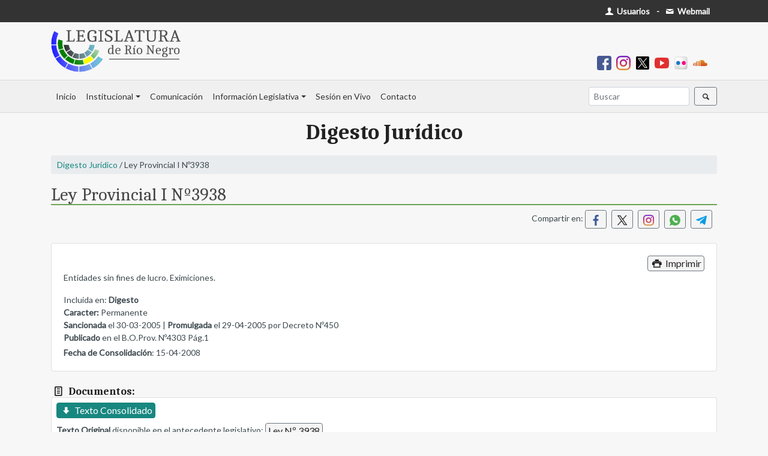

--- FILE ---
content_type: text/html; charset=UTF-8
request_url: https://web.legisrn.gov.ar/digesto/normas/ver?id=2005050004
body_size: 4054
content:
<!DOCTYPE html>
<html lang="es-ES">

<head>
    <meta charset="UTF-8">
    <meta http-equiv="X-UA-Compatible" content="IE=edge">
    <meta name="viewport" content="width=device-width, initial-scale=1">
    <link href="https://fonts.googleapis.com/css?family=Lato&display=swap" rel="stylesheet">
    <link href="https://fonts.googleapis.com/css2?family=Caladea:ital,wght@0,400;0,700;1,400&display=swap" rel="stylesheet">
        <title>Ley Provincial I Nº3938</title>
    <meta name="description" content="Entidades sin fines de lucro. Eximiciones.">
<meta name="robots" content="index,follow">
<meta property="og:url" content="https://web.legisrn.gov.ar/digesto/normas/ver?id=2005050004">
<meta property="og:type" content="article">
<meta property="og:title" content="Ley Provincial I Nº3938">
<meta property="og:description" content="Entidades sin fines de lucro. Eximiciones.">
<meta property="og:image" content="https://web.legisrn.gov.ar/img/legisrn.jpg">
<meta property="og:width" content="1200">
<meta property="og:height" content="628">
<meta property="og:site_name" content="Legislatura de Río Negro">
<meta name="twitter:card" content="summary">
<meta property="twitter:url" content="https://web.legisrn.gov.ar/digesto/normas/ver?id=2005050004">
<meta name="twitter:site" content="@LegislaturaRN">
<meta name="twitter:creator" content="@LegislaturaRN">
<meta name="twitter:title" content="Ley Provincial I Nº3938">
<meta name="twitter:description" content="Entidades sin fines de lucro. Eximiciones.">
<meta name="twitter:image" content="https://web.legisrn.gov.ar/img/legisrn.jpg">
<meta itemprop="name" content="Legislatura de Río Negro">
<meta itemprop="description" content="Entidades sin fines de lucro. Eximiciones.">
<meta itemprop="image" content="https://web.legisrn.gov.ar/img/legisrn.jpg">
<meta name="csrf-param" content="_csrf">
<meta name="csrf-token" content="UQjQit29xmx6sIhdLyYYz1_q-BDGsDFeu503h0AeVa44fYPZuf6UBUuC_A56YE6nCJC9fv70QD-C0AHjCkct7w==">

<link href="/assets/46329438/css/bootstrap.css" rel="stylesheet">
<link href="/css/entypo.css?1.0" rel="stylesheet">
<link href="/css/flatpickr.min.css" rel="stylesheet">
<link href="/css/lightslider.min.css" rel="stylesheet">
<link href="/css/legislativa.css?1.0" rel="stylesheet">
<link href="/css/digesto.css?1.0" rel="stylesheet">
<link href="/css/institucional.css?1.7" rel="stylesheet">
<link href="/css/comunicacion.css?1.2" rel="stylesheet">
<link href="/css/biblioteca.css?1.1" rel="stylesheet">
<link href="/css/contable.css?1.0" rel="stylesheet">
<link href="/css/buscador.css?1.0" rel="stylesheet">
<link href="/css/site.css?2.0" rel="stylesheet"></head>

<body>
        <div class="wrap">
        <div id="menu-superior" class="d-print-none">
            <div class="container">
                <div class="row">
                    <div class="col-md-12">
                        <div class="float-left p-2">
                                                    </div>
                        <div class="float-right p-2">
                            <a class="text-body pr-1" href="https://usuarios.legisrn.gov.ar" title="Acceso a Usuarios Registrados" target="_blank"><span class="font-weight-bold text-white"><span class="icon-user"></span> Usuarios</span></a>                            <b class="ml-1 mr-1">-</b>
                            <a class="text-body pr-1" href="https://webmail.legisrn.gov.ar" title="Acceso a Webmail" target="_blank"><span class="font-weight-bold text-white"><span class="icon-mail"></span> Webmail</span></a>                        </div>
                    </div>
                </div>
            </div>
        </div>
                    <div id="header" class="d-print-none">
                <div class="container pb-2 pt-2">
                    <a class="navbar-brand" href="/"><img src="/img/legislatura.png" alt=""></a>                    <div class="text-right font-weight-bold p-2">
                        
<a class="pr-2" href="https://www.facebook.com/legisrn/" title="Facebook" target="_blank"><img src="/img/facebook.png" width="24px" alt=""></a><a class="pr-2" href="https://www.instagram.com/legisrionegro/" title="Instagram" target="_blank"><img src="/img/instagram.png" width="24px" alt=""></a><a class="pr-2" href="https://twitter.com/LegislaturaRN" title="X" target="_blank"><img src="/img/x-social-filled.png" width="24px" alt=""></a><a class="pr-2" href="https://www.youtube.com/user/LRNVIDEO" title="Youtube" target="_blank"><img src="/img/youtube.png" width="24px" alt=""></a><a class="pr-2" href="https://www.flickr.com/people/legisrn/" title="Flickr" target="_blank"><img src="/img/flickr.png" width="24px" alt=""></a><a class="pr-2" href="https://soundcloud.com/user-887821931" title="Soundcloud" target="_blank"><img src="/img/soundcloud.png" width="24px" alt=""></a>                    </div>
                </div>
            </div>
        
        <nav id="menu" class="navbar navbar-expand-lg navbar-light bg-light">
<div class="container">
<a id="brandimage" class="m-0 p-0 navbar-brand" href="/" style="display:none;"><img src="/img/logo.png" alt=""></a>
<button type="button" class="navbar-toggler ml-auto" data-toggle="collapse" data-target="#menu-collapse" aria-controls="menu-collapse" aria-expanded="false" aria-label="Toggle navigation"><span class="navbar-toggler-icon"></span></button>
<div id="menu-collapse" class="collapse navbar-collapse">
<ul id="w0" class="navbar-nav nav"><li class="nav-item"><a class="nav-link" href="/">Inicio</a></li>
<li class="dropdown nav-item"><a class="dropdown-toggle nav-link" href="#" data-toggle="dropdown">Institucional</a><div id="w1" class="dropdown-menu"><a class="dropdown-item" href="/institucional/autoridades">Autoridades</a>
<a class="dropdown-item" href="/institucional/legisladores">Legisladores</a>
<a class="dropdown-item" href="/institucional/bloques">Bloques</a>
<a class="dropdown-item" href="/institucional/comisiones">Comisiones</a>
<a class="dropdown-item" href="/contable">Información Contable</a>
<a class="dropdown-item" href="/institucional/historia">Historia del edificio</a>
<a class="dropdown-item" href="/institucional/pagina/biblioteca-publica">Biblioteca</a>
<a class="dropdown-item" href="/institucional/pagina/capacitacion-y-desarrollo">Capacitación</a>
<a class="dropdown-item" href="/institucional/pagina/extension-parlamentaria">Extensión Parlamentaria</a>
<a class="dropdown-item" href="https://editorial.legisrn.gov.ar">Editorial</a></div></li>
<li class="nav-item"><a class="nav-link" href="https://quorum.legisrn.gov.ar">Comunicación</a></li>
<li class="dropdown nav-item"><a class="dropdown-toggle nav-link" href="#" data-toggle="dropdown">Información Legislativa</a><div id="w2" class="dropdown-menu"><a class="dropdown-item" href="/digesto">Digesto Jurídico</a>
<a class="dropdown-item" href="/legislativa/legislacion">Legislación Provincial</a>
<a class="dropdown-item" href="/legislativa/proyectos">Proyectos</a>
<a class="dropdown-item" href="/legislativa/sesiones">Sesiones</a>
<div class="dropdown-divider"></div>
<a class="dropdown-item" href="/institucional/pagina/constitucion-de-la-provincia-de-rio-negro">Constituciones Provincial y Nacional</a>
<a class="dropdown-item" href="/institucional/pagina/convencion-constituyente">Convención Constituyente</a>
<a class="dropdown-item" href="/legislativa/reglamento-interno">Reglamento Interno</a>
<a class="dropdown-item" href="/legislativa/iniciativa-popular">Iniciativa Popular</a>
<a class="dropdown-item" href="/institucional/pagina/codigos">Códigos</a></div></li>
<li class="nav-item"><a class="nav-link" href="/vivo">Sesión en Vivo</a></li>
<li class="nav-item"><a class="nav-link" href="/contacto">Contacto</a></li></ul><ul id="w3" class="navbar-nav ml-auto nav"><form class="form-inline my-2 my-lg-0" action="/buscador">
                        <input name="s" class="form-control mr-sm-2 form-control-sm" type="search" placeholder="Buscar" aria-label="Buscar" autocomplete="off">
                        <button class="btn btn-sm btn-outline-secondary my-2 my-sm-0" type="submit"><span class="icon-search"></span></button>
                    </form></ul></div>
</div>
</nav>
        
        <div class="container">
            <div class="d-none logo-print d-print-block">
                <img src="/img/legislatura.png" width="200px" alt="">            </div>
            <div class="row">
                <div class="col-md-12">
                                                                                
<div class="digesto">
    <h2 class="titulo-seccion">Digesto Jurídico</h2>
    <p class="navegacion"><a href="/digesto">Digesto Jurídico</a> / Ley Provincial I Nº3938</p>
    <h1 class="titulo m-0 mb-2 p-0">Ley Provincial I Nº3938</h1>
    <div class="text-right pb-2">
        <p>Compartir en: <a class="mr-2 btn btn-sm btn-outline-secondary" href="https://www.facebook.com/sharer/sharer.php?u=https%3A%2F%2Fweb.legisrn.gov.ar%2Fdigesto%2Fnormas%2Fver%3Fid%3D2005050004" title="Compartir en Facebook" target="_blank"><img src="/img/facebook_s.png" width="18px" alt="" style="margin-top:-2px"></a><a class="mr-2 btn btn-sm btn-outline-secondary" href="https://twitter.com/share?title=Ley+Provincial+I+N%C2%BA3938&amp;url=https%3A%2F%2Fweb.legisrn.gov.ar%2Fdigesto%2Fnormas%2Fver%3Fid%3D2005050004" title="Compartir en X" target="_blank"><img src="/img/x-social.png" width="18px" alt="" style="margin-top:-2px"></a><a class="mr-2 btn btn-sm btn-outline-secondary" href="https://www.instagram.com/?url=https%3A%2F%2Fweb.legisrn.gov.ar%2Fdigesto%2Fnormas%2Fver%3Fid%3D2005050004" title="Compartir en Instagram" target="_blank"><img src="/img/instagram.png" width="18px" alt="" style="margin-top:-2px"></a><a class="mr-2 btn btn-sm btn-outline-secondary" href="whatsapp://send?text=Ley+Provincial+I+N%C2%BA3938 | https%3A%2F%2Fweb.legisrn.gov.ar%2Fdigesto%2Fnormas%2Fver%3Fid%3D2005050004" title="Compartir en Whatsapp" target="_blank"><img src="/img/whatsapp.png" width="18px" alt="" style="margin-top:-2px"></a><a class="mr-2 btn btn-sm btn-outline-secondary" href="https://telegram.me/share/?text=Ley+Provincial+I+N%C2%BA3938&amp;url=https%3A%2F%2Fweb.legisrn.gov.ar%2Fdigesto%2Fnormas%2Fver%3Fid%3D2005050004" title="Compartir en Telegram" target="_blank"><img src="/img/telegram.png" width="18px" alt="" style="margin-top:-2px"></a></p>    </div>
    <div class="card">
        <div class="card-body">
            <p class="m-0 p-0 text-right d-print-none"><button type="button" class="btn btn-outline-secondary p-0 m-0 pl-1 pr-1" onclick="print();"><span class="icon-print"></span> Imprimir</button></p>
                        <p>Entidades sin fines de lucro. Eximiciones.</p>
            <p class="m-0 p-0">Incluida en: <b>Digesto</b></p>
            <p class="m-0 p-0"><b>Caracter: </b>Permanente   </p>
            <p class="m-0 p-0"><b>Sancionada</b> el 30-03-2005  | <b>Promulgada</b> el 29-04-2005 por Decreto Nº450</p>
            <p class="m-0 p-0"><b>Publicado</b> en el B.O.Prov. Nº4303  Pág.1</p>
            <p class="m-0 p-0 mt-1"></p>
            <p class="m-0 p-0 mt-1"><b>Fecha de Consolidación</b>: 15-04-2008</p>
                    </div>
    </div>

    <h4 class="m-0 p-0 mt-4"><b><span class="icon-doc-text"></span> Documentos:</b></h4>
    <div class="card">
        <div class="card-body m-1 p-1">
            
            
            <p class="m-0 p-0"><a class="btn p-0 m-0 pl-1 pr-1 btn-info" href="/digesto/normas/documento?id=2005050004&amp;e=DEFINITIVO"><span class="icon-down"></span> Texto Consolidado</a></p>                        
            <p class="m-0 p-0 mt-2"><b>Texto Original</b> disponible en el antecedente legislativo: <a class="btn p-0 m-0 pl-1 pr-1 btn-outline-secondary" href="/legislativa/legislacion/ver?id=7148" target="_blank">Ley Nº 3938</a></p>                    </div>
    </div>

    
    
            <hr>
        <h4 class="m-0 p-0 mt-4 border-bottom border-warning"><b>Todas las afectaciones:</b></h4>
        <p class="m-0 p-0">Registros: <b>2</b></p>
        
        <div id="afectaciones">
            <button class="btn btn-outline-secondary p-0 m-0 pl-1 pr-1 mb-1"><span>Mostrar todas</span><span style="display:none">Ocultar todas</span></button>
                            <div class="card mb-2" style="display: none;">
                    <div class="card-body m-1 p-1">
                        <p class="m-0 p-0">SUSTITUIDO POR <a class="btn btn-sm p-0 m-0 pl-1 pr-1 btn-outline-secondary" href="/digesto/normas/ver?id=2006010052">Ley Provincial I Nº4040</a> Por Art. Nº2 <br><b>Afectados:</b> Art. Nº2</p>
                    </div>
                </div>
                            <div class="card mb-2" style="display: none;">
                    <div class="card-body m-1 p-1">
                        <p class="m-0 p-0">SUSTITUIDO POR <a class="btn btn-sm p-0 m-0 pl-1 pr-1 btn-outline-secondary" href="/digesto/normas/ver?id=2006010052">Ley Provincial I Nº4040</a> Por Art. Nº1 <br><b>Afectados:</b> Art. Nº1 Inciso B-</p>
                    </div>
                </div>
                    </div>
    
    </div>
                </div>
                            </div>
        </div>
    </div>
    <footer class="footer d-print-none">
        <div class="container">
            <div class="row">
                <div class="col-md-4">
                    <p><b>Enlaces de interes:</b></p>
                    <p><a class="text-dark" href="/institucional/pagina/constitucion-de-la-provincia-de-rio-negro">- Constitución de Río Negro</a></p>
                    <p><a class="text-dark" href="https://rionegro.gov.ar/" target="_blank">- Gobierno de Río Negro</a></p>
                    <p><a class="text-dark" href="https://jusrionegro.gov.ar/" target="_blank">- Poder Judicial de Río Negro</a></p>
                    <p><a class="text-dark" href="https://www.tribcuentasrionegro.gov.ar/" target="_blank">- Tribunal de Cuentas de Río Negro</a></p>
                    <p><a class="text-dark" href="https://boletinoficial.rionegro.gov.ar/" target="_blank">- Boletín Oficial de Río Negro</a></p>
                    <p><a class="text-dark" href="http://www.legislaturasconectadas.gob.ar/" target="_blank">- Legislaturas Conectadas</a></p>
                </div>
                <div class="col-md-4">
                    <p>&nbsp;</p>
                    <p><a class="text-dark" href="http://servicios.infoleg.gob.ar/infolegInternet/anexos/0-4999/804/norma.htm" target="_blank">- Constitución de la Nación Argentina</a></p>
                    <p><a class="text-dark" href="https://casarosada.gob.ar/" target="_blank">- Gobierno de la Nación Argentina</a></p>
                    <p><a class="text-dark" href="https://pjn.gov.ar/" target="_blank">- Poder Judicial de la Nación Argentina</a></p>
                    <p><a class="text-dark" href="https://www.senado.gob.ar/" target="_blank">- H. Senado de la Nación Argentina</a></p>
                    <p><a class="text-dark" href="https://www.hcdn.gob.ar/" target="_blank">- H.C. de Diputados de la Nación Argentina</a></p>
                </div>
                <div class="col-md-4">
                    <a class="navbar-brand" href="/contacto" width="160px"><img src="/img/logo_footer.png" alt=""></a>                    <p><span class="icon-location"></span> San Martín 118, Viedma - Río Negro - Argentina</p>
                    <p><span class="icon-phone"></span> Tel. (+54) 2920-421866</p>
                </div>
            </div>
        </div>
    </footer>
    <script src="/assets/1458a687/jquery.js"></script>
<script src="/assets/c2ddb9a9/yii.js"></script>
<script src="/js/flatpickr.min.js"></script>
<script src="/js/flatpickr.es.js"></script>
<script src="/js/menu.js?1.2"></script>
<script src="/js/masonry.min.js"></script>
<script src="/js/jquery.mark.min.js"></script>
<script src="/assets/46329438/js/bootstrap.bundle.js"></script>
<script>jQuery(function ($) {

    $("#sin-consolidar button").click(function(){
        $("#sin-consolidar span").toggle();
        $("#sin-consolidar .card").toggle();
    });


    $("#afectaciones button").click(function(){
        $("#afectaciones span").toggle();
        $("#afectaciones .card").toggle();
    });

flatpickr.localize(flatpickr.l10ns.es);

    $(".btn-load").click(function(){
        $(this).html("<div style=\"width:100%;height:100%\" class=\"lds-rolling\"><div></div></div>");
    });

});</script>    <!-- Google tag (gtag.js) -->
    <script async src="https://www.googletagmanager.com/gtag/js?id=UA-12028939-17"></script>
    <script>
        window.dataLayer = window.dataLayer || [];

        function gtag() {
            dataLayer.push(arguments);
        }
        gtag('js', new Date());

        gtag('config', 'UA-12028939-17');
    </script>
    </script>
</body>

</html>
